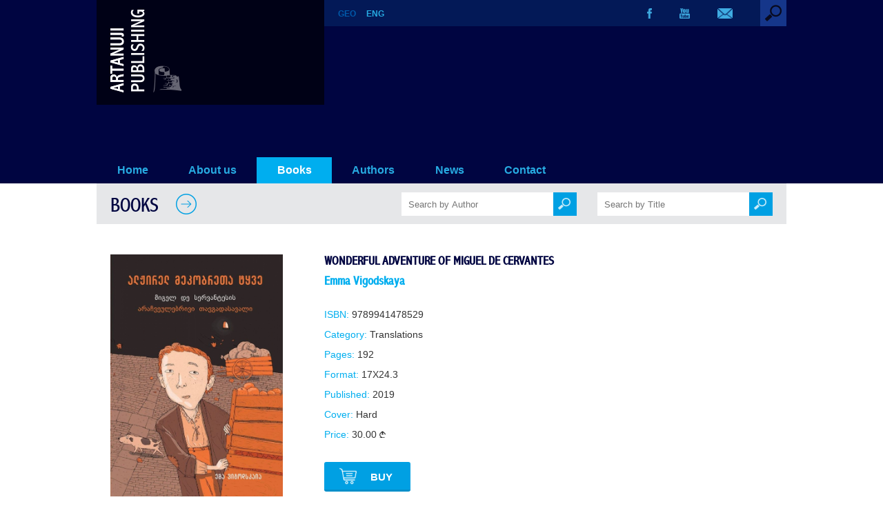

--- FILE ---
content_type: text/html; charset=UTF-8
request_url: http://artanuji.ge/book.php?id=376
body_size: 11222
content:
<!DOCTYPE HTML>
<html>
<head>
<meta charset="utf-8">
<title>Wonderful Adventure of Miguel de Cervantes - Artanuji Publishing</title>
<meta name="viewport" content="width=device-width, initial-scale=1.0">
<link rel="icon" href="img-site/favicon.ico" type="image/x-icon">
<link rel="shortcut icon" href="img-site/favicon.ico" type="image/x-icon">
<link rel="stylesheet" href="styles/mainstyles.css?v=1769001086">
<link rel="stylesheet" href="styles/nav.css?v=1769001086">
<link rel="stylesheet" href="styles/responsive.css?v=1769001086">
<link rel="stylesheet" href="fonts/fontstyles.css">
<link rel="stylesheet" type="text/css" href="includes/fancybox/jquery.fancybox-1.3.4.css" media="screen" />
<script src="includes/jquery.min.old.js"></script>
<script type="text/javascript" src="includes/fancybox/jquery.fancybox-1.3.4.pack.js"></script>
<script src="includes/functions.js"></script>
<script type="text/javascript">
	$(document).ready(function() {
		$("a[rel=rel1]").fancybox({
			'transitionIn'		: 'none',
			'transitionOut'		: 'none',
			'titlePosition' 	: 'over',
			'titleFormat'		: function(title, currentArray, currentIndex, currentOpts) {
				return '';
			}
		});
	});
</script>
<meta property="og:image" content="http://artanuji.ge/img-site/upload/books/8094788547.jpg"/>
<meta property='og:image:width' content='' /> 
<meta property='og:image:height' content='' />
<meta property="og:title" content="Wonderful Adventure of Miguel de Cervantes - Artanuji Publishing"/>
<meta property="og:site_name" content="Artanuji Publishing"/>
<meta property="og:description" content="
	Translated by Elza Akhvlediani.

	Ilustrated by Sopho..." />
<meta property="og:type" content="article" />
<meta property="og:url" content="http://artanuji.ge/book.php?id=376" />
</head>

<body>

<div id='preloader'></div>

<h1 class="hidden">Wonderful Adventure of Miguel de Cervantes</h1>
<div class='section-header'>

<div class='head-bg'>
<div class='container'>
<div class='logo'><a href='index_en.php'><img src='img-site/logo.png'></a></div>

<div class='head-bar'>
<div class='lang'><a href='book_ge.php?id=376'>GEO</a><a href='book.php?id=376'><span class='lang-current'>ENG</span></a></div>

<div class='search'>
<label for='search-drop' class='search-toggle'>
<img src='img-site/search_1.png'>
</label>
<input type='checkbox' id='search-drop'/>

<div class='search-form'>
<form action="books.php" method="get">
<input autofocus class='search-input' type='text' name='keyword' placeholder='Search by Keywords' autocomplete='off'>
</form>
</div>
</div><!-- / search -->

<div class='social'>
<div><a href='https://www.facebook.com/GamomtsemlobaArtanuji/?fref=ts' target='_blank'><img src='img-site/fb.png'></a></div><div><a href='https://www.youtube.com/user/ArtanujiPublisher' target='_blank'><img src='img-site/yt.png'></a></div>
<div><a href='contact.php'><img src='img-site/em.png'></a></div>
</div>

</div><!-- / head-bar -->

<nav>
<label for="drop" class="toggle toggle-main">&#9776; MENU</label>
<input type="checkbox" id="drop" />
<!-- menu-list -->
<ul class='menu'>
<li><a href='index_en.php' >Home</a></li>
<li><a  href='cat.php?id=238'>About us</a></li>
<li><!-- drop down 0 -->
<label for='drop-0' class='toggle toggle-parent'>Books</label>
<a class='navactive' href='books.php'>Books</a>
<input type='checkbox' id='drop-0'/>
<ul class='menu-book-cat'><li><a href='books.php'>All Categories</a><li><a href='books.php?catid=39'>Academic Publications</a><ul><li><a href='books.php?catid=40'>Artanuji Sources</a></li><li><a href='books.php?catid=41'>Abkhazian Series</a></li><li><a href='books.php?catid=42'>Colchians Series</a></li><li><a href='books.php?catid=43'>Military Histories</a></li><li><a href='books.php?catid=44'>South Caucasus and Anatolia</a></li><li><a href='books.php?catid=58'>Ekvtime Takaishvili – Works</a></li><li><a href='books.php?catid=45'>History of Georgian Church</a></li><li><a href='books.php?catid=46'>Georgian Diplomacy</a></li><li><a href='books.php?catid=47'>Hereti</a></li><li><a href='books.php?catid=60'>Science Books</a></li><li><a href='books.php?catid=61'>Georgia-Armenia</a></li><li><a href='books.php?catid=71'>Academic Publications</a></li></ul></li><li><a href='books.php?catid=50'>Critical Essays on Literature-Documentary Prose</a></li><li><a href='books.php?catid=57'>Read Along</a></li><li><a href='books.php?catid=54'>Textbooks</a></li><li><a href='books.php?catid=62'>Georgian Prose and Poetry </a></li><li><a href='books.php?catid=65'>Artanuji for Kids</a><ul><li><a href='books.php?catid=51'>Children’s Literature</a></li><li><a href='books.php?catid=66'>Graphic Versions of Georgian Classical Literature</a></li><li><a href='books.php?catid=67'>Georgian Fabulous Fairy-Tales</a></li><li><a href='books.php?catid=70'>Georgian Miths</a></li><li><a href='books.php?catid=81'>Coloring book</a></li><li><a href='books.php?catid=83'>Little people with big dreams</a></li></ul></li><li><a href='books.php?catid=78'>Translations</a></li><li><a href='books.php?catid=63'>Other Clasics</a></li><li><a href='books.php?catid=64'>Getting to Know Georgia</a></li><li><a href='books.php?catid=56'>Albums</a></li><li><a href='books.php?catid=68'>Dictionaries</a></li><li><a href='books.php?catid=59'>Tourist Guides</a></li><li><a href='books.php?catid=53'>sport</a><ul><li><a href='books.php?catid=76'>Legends</a></li><li><a href='books.php?catid=82'>football</a></li></ul></li><li><a href='books.php?catid=52'>Modern Drama</a></li><li><a href='books.php?catid=73'>Atlases, Maps</a></li><li><a href='books.php?catid=55'>Postcards and Posters</a></li><li><a href='books.php?catid=72'>Culinary</a></li><li><a href='books.php?catid=75'>Masterpiecies</a></li><li><a href='books.php?catid=77'>From Dictatorship to Democracy</a></li><li><a href='books.php?catid=79'>THE RED 70</a></li><li><a href='books.php?catid=80'>THE YONG HISTORIANS</a></li></ul></li>
<li><!-- drop down 1 -->
<label for='drop-1' class='toggle toggle-parent'>Authors</label>
<a  href='#'>Authors</a>
<input type='checkbox' id='drop-1'/>
<ul><li><a href='authors.php?id=236'>Our Authors</a></li><li><a href='authors.php?id=243'>Right Catalogue</a></li></ul></li>
<li><!-- drop down 2 -->
<label for='drop-2' class='toggle toggle-parent'>News</label>
<a  href='#'>News</a>
<input type='checkbox' id='drop-2'/>
<ul><li><a href='news.php?id=234'>News / Blogposts</a></li><li><a href='photo.php?id=240'>Photo Gallery</a></li><li><a href='video.php?id=242'>Video Gallery</a></li></ul></li><li><a  href='cat.php?id=239'>Contact</a></li></ul><!-- / menu-list -->
</nav>

</div><!-- / container -->
</div><!-- / head-bg -->
</div><!-- / section-header -->
<!-- PAGE -->
<div class='container'>

<div class='block-page-title'>
<a href='books.php'><h2>BOOKS</h2>
<img src='img-site/arrow-right-2.png'></a>

<div class='block-book-search-wrapper-general'>
<div class='block-book-search-wrapper'>
<form name='search_author' method='GET' action='books.php'>
<input autocomplete='off' type='text' placeholder='Search by Author' class='block-search-input' value='' name='author'>
<input type='hidden' name='title' value=''>
<a href='#' onclick='document.search_author.submit();'><div class='block-search-submit'><img src='img-site/search2.png'></div></a>
</form>
</div>
		
<div class='block-book-search-wrapper'>
<form name='search_title' method='GET' action='books.php'>
<input autocomplete='off' type='text' placeholder='Search by Title' class='block-search-input' value='' name='title'>
<input type='hidden' name='author' value=''>
<a href='#' onclick='document.search_title.submit();'><div class='block-search-submit'><img src='img-site/search2.png'></div></a>
</form>
</div>
</div>
	
<div class='block-search-clear'></div>

</div><!-- / block-page-title -->

<div class='book-block'>
<div class='book-block-imagearea'><a rel='rel1' href='img-site/upload/books/8094788547.jpg'><img src='img-site/upload/books/8094788547.jpg'></a></div>
<div class='book-block-textarea'>

<h3>Wonderful Adventure of Miguel de Cervantes</h3>
<h4><a href='author.php?id=240'>Emma Vigodskaya</a></h4>

<div class='book-data'>
<p><span>ISBN:</span> 9789941478529</p>
<p><span>Category:</span> <a class='bookcat' href='books.php?catid=49'>Translations</a></p>
<p><span>Pages:</span> 192</p>
<p><span>Format:</span> 17X24.3</p>
<p><span>Published:</span> 2019</p>
<p><span>Cover:</span> Hard</p>
<p><span>Price:</span> 30.00 <img src='img-site/gel.png' class='gel'></p>
</div>

<a href='https://booksale.ge/book/migel-de-servantesis-araCveulebrivi-Tavgadasavali' target='_blank'><div class='booksale_buy'><img src='img-site/booksale_buy.png'> Buy</div></a>
<p>
	Translated by <em>Elza Akhvlediani.</em></p>
<p>
	Ilustrated by<em> Sopho Kirtadze.</em></p>
<div class='ebooktitle'>E-Book <img src='img-site/arrow-right-3.png'></div><div class='ebookholder'><div class='ebookbutton'><a href='https://www.lit.ge/book/289880-alzhirel-mekobreta-tyve-ema-vigodskaia/' target='_blank'><img src='img-site/lit.png'></a></div></div><div class='sharesep'></div>
<div class='sharetitle'>Share <img src='img-site/arrow-right-3.png'></div>
<div class='shareholder'><div class="addthis_inline_share_toolbox"></div></div>

</div>

</div><!-- / book-block -->

</div><!-- / container -->

<div class='bestsellers-block'>

<div class='container'>
<div class='bestsellers-block-title'>
<h3>AUTHOR'S BOOKS</h3>
<img src='img-site/arrow-right-2.png'>
</div>

<div class='block-3 minpad'>
<div class='empty'></div><div class='empty'></div><div class='empty'></div><div class='empty'></div><div class='empty'></div><div class='empty'></div>
</div><!-- / block-3 -->

</div><!-- / container -->
</div><!-- / bestsellers-block -->

<div class='container'>
<div class='block-4'>

<div class='block-4-news'>
<div class='block-4-title'>
<h3>EDITORIAL REVIEWS</h3>
</div>

<div class='no-result-white'>No Reviews Yet</div>
</div><!-- / block-4-news -->

<div class='block-4-offers'>
<div class='block-4-title'>
<h3><a href='offers.php'>OFFERS</a></h3>
<a href='offers.php'><img src='img-site/arrow-right-2.png'></a>
</div>

</div><!-- / block-4-offers -->
</div><!-- / block-4 -->
</div><!-- / container -->

<!-- FOOTER -->
<div class='container footcont'>
<div class='section-footer'>
<div class='footer-pagelinks'>
<a href='cat.php?id=238'>About Us</a> &nbsp;|&nbsp; <a href='news.php?id=234'>News</a> &nbsp;|&nbsp; <a href='contact.php'>Contact</a>
</div>

<div class='footer-social'>
<div><a href='https://www.facebook.com/GamomtsemlobaArtanuji/?fref=ts' target='_blank'><img src='img-site/f-fb.png'></a></div><div><a href='https://www.youtube.com/user/ArtanujiPublisher' target='_blank'><img src='img-site/f-yt.png'></a></div>
<div><a href='contact.php'><img src='img-site/f-em.png'></a></div>
</div>

<div class='footer-pagelinks pdfcat'><a href='#'>PDF Catalogue</a></div>
<div class='footer-logo'><a href='index_en.php'><img src='img-site/f-logo.png'></a></div>

<span class='clear'></span>

<div class='copy'>&copy; 2026 | Artanuji Publishing</div>
</div><!-- / section-footer -->
</div><!-- / container -->
<script type="text/javascript" src="//s7.addthis.com/js/300/addthis_widget.js#pubid=ra-5804d4ae316db781"></script>

</body>
</html>

--- FILE ---
content_type: text/css
request_url: http://artanuji.ge/styles/nav.css?v=1769001086
body_size: 1620
content:
nav {
	
}
.menu {margin-top: 76px;}
nav a {
	display: block;
	font-family:Arial;
	font-size:0.98em;
	font-weight: bold;
	text-decoration: none;
	color:#27ABE2;
	padding: 10px 29px 10px 29.5px;
	-webkit-transition: all 0.3s ease;
	-moz-transition: all 0.3s ease;
	-o-transition: all 0.3s ease;
	-ms-transition: all 0.3s ease;
	transition: all 0.3s ease;
}
nav a:hover {
	color:#FFF;
	background-color: #00AEEF;
	-webkit-transition: all 0.3s ease;
	-moz-transition: all 0.3s ease;
	-o-transition: all 0.3s ease;
	-ms-transition: all 0.3s ease;
	transition: all 0.3s ease;
}
.navactive {
	color:#FFF;
	background-color: #00AEEF;
}
nav>ul>li:hover>a {
	color:#FFFFFF;
	background-color: #00AEEF;
}
nav ul {
  float: left;
  padding: 0;
  margin: 0;
  list-style: none;
  position: relative;
  z-index: 999;
}
nav ul li {
	float: left;
	margin: 0px;
	display: inline-block;
}

nav ul ul {
  display: none;
  position: absolute;
  top: 100%;
}
nav ul li:hover > ul {
	display: block;
}
nav ul ul li {
  float: none;
  display: list-item;
  position: relative;

}
nav ul ul li a {
	font-family:Arial;
	font-size:0.8em;
	font-weight: bold;
	text-decoration: none;
	color:#FFFFFF;
	background-color:#015AAA;
	padding: 12px 20px;
	background-image: none !important;
}
nav ul ul li a:hover {
	color:#FFFFFF;
}
nav ul ul ul {
	left:100%;
	top:0;
	position:static;
	float:none;
	display:block;
}
nav ul ul ul li a {
	padding: 12px 50px;
}
nav li:nth-child(3) ul {
	width:442px;
}
nav li:nth-child(4) ul {
	width:336px;
}
nav li:nth-child(5) ul {
	width:217px;
}

li > a:after { content: ''; }
li > a:only-child:after { content: ''; }

--- FILE ---
content_type: application/javascript
request_url: http://artanuji.ge/includes/functions.js
body_size: 429
content:
jQuery(document).ready(function(){
  $('.menu-book-cat>li:has(ul)>a').click(function() {
      $(this).next().slideToggle(300);
      return false;
	  
  }).next().hide();
});

jQuery(document).ready(function(){
  $('.cat_list>li:has(ul)>a').click(function() {
      $(this).next().slideToggle(300);
      return false;
	  
  }).next().hide();
});

jQuery(window).load(function() {
	jQuery("#preloader").delay(0).fadeOut(150);
})